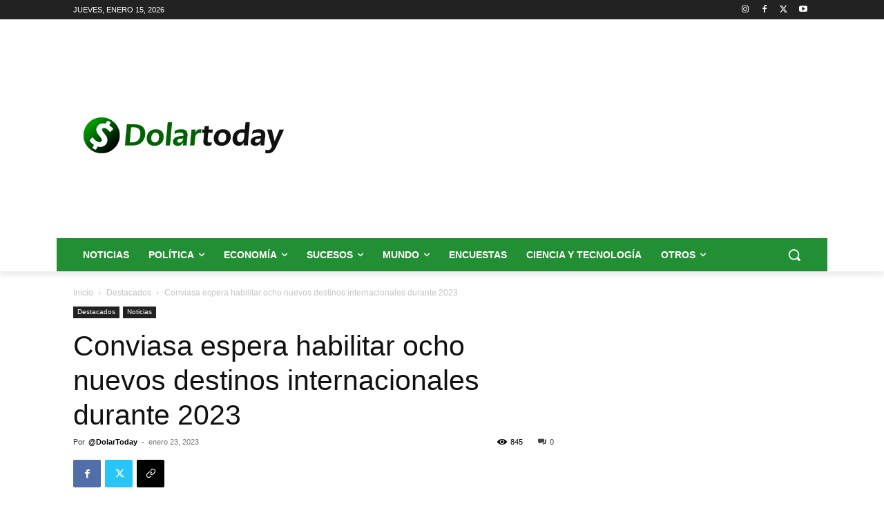

--- FILE ---
content_type: text/html; charset=utf-8
request_url: https://www.google.com/recaptcha/api2/aframe
body_size: 251
content:
<!DOCTYPE HTML><html><head><meta http-equiv="content-type" content="text/html; charset=UTF-8"></head><body><script nonce="90FKjQLx8weI52GKyeU0ZA">/** Anti-fraud and anti-abuse applications only. See google.com/recaptcha */ try{var clients={'sodar':'https://pagead2.googlesyndication.com/pagead/sodar?'};window.addEventListener("message",function(a){try{if(a.source===window.parent){var b=JSON.parse(a.data);var c=clients[b['id']];if(c){var d=document.createElement('img');d.src=c+b['params']+'&rc='+(localStorage.getItem("rc::a")?sessionStorage.getItem("rc::b"):"");window.document.body.appendChild(d);sessionStorage.setItem("rc::e",parseInt(sessionStorage.getItem("rc::e")||0)+1);localStorage.setItem("rc::h",'1768522654217');}}}catch(b){}});window.parent.postMessage("_grecaptcha_ready", "*");}catch(b){}</script></body></html>